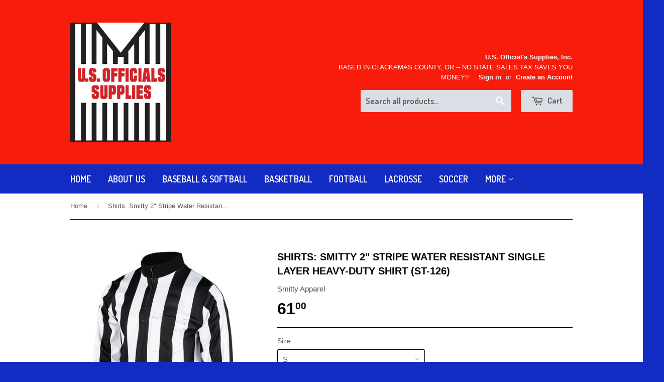

--- FILE ---
content_type: text/html; charset=utf-8
request_url: https://usofficialssupplies.com/products/shirts-or-smitty-2-hybrid-cold-wet-weather-shirt-st-nyb2-fbs123
body_size: 16396
content:
<!doctype html>
<!--[if lt IE 7]><html class="no-js lt-ie9 lt-ie8 lt-ie7" lang="en"> <![endif]-->
<!--[if IE 7]><html class="no-js lt-ie9 lt-ie8" lang="en"> <![endif]-->
<!--[if IE 8]><html class="no-js lt-ie9" lang="en"> <![endif]-->
<!--[if IE 9 ]><html class="ie9 no-js"> <![endif]-->
<!--[if (gt IE 9)|!(IE)]><!--> <html class="no-touch no-js"> <!--<![endif]-->
<head>

  <!-- Basic page needs ================================================== -->
  <meta charset="utf-8">
  <meta http-equiv="X-UA-Compatible" content="IE=edge,chrome=1">

  

  <!-- Title and description ================================================== -->
  <title>
  Shirts: Smitty 2&quot; Stripe Water Resistant Single Layer Heavy-Duty Shirt &ndash; U.S. Officials Supplies, Inc.
  </title>

  
  <meta name="description" content="Product Details 100% Water resistant single layer polyester shell Stand-up collar Extra long split seam shirt tail Velcro sleeve cuff closures Fabric &amp;amp; Care 100% water repellant polyester Machine Wash - Cold Water">
  

  <!-- Product meta ================================================== -->
  
  <meta property="og:type" content="product">
  <meta property="og:title" content="Shirts:  Smitty 2&quot; Stripe Water Resistant Single Layer Heavy-Duty Shirt (ST-126)">
  
  <meta property="og:image" content="http://usofficialssupplies.com/cdn/shop/products/ST-126_grande.jpg?v=1660241505">
  <meta property="og:image:secure_url" content="https://usofficialssupplies.com/cdn/shop/products/ST-126_grande.jpg?v=1660241505">
  
  <meta property="og:price:amount" content="61.00">
  <meta property="og:price:currency" content="USD">


  <meta property="og:description" content="Product Details 100% Water resistant single layer polyester shell Stand-up collar Extra long split seam shirt tail Velcro sleeve cuff closures Fabric &amp;amp; Care 100% water repellant polyester Machine Wash - Cold Water">

  <meta property="og:url" content="https://usofficialssupplies.com/products/shirts-or-smitty-2-hybrid-cold-wet-weather-shirt-st-nyb2-fbs123">
  <meta property="og:site_name" content="U.S. Officials Supplies, Inc.">

  
  
  
  <meta name="twitter:site" content="@">


  <meta name="twitter:card" content="product">
  <meta name="twitter:title" content="Shirts:  Smitty 2" Stripe Water Resistant Single Layer Heavy-Duty Shirt (ST-126)">
  <meta name="twitter:description" content="Product Details


100% Water resistant single layer polyester shell

Stand-up collar
Extra long split seam shirt tail
Velcro sleeve cuff closures

Fabric &amp;amp; Care


100% water repellant polyester


Machine Wash - Cold Water

">
  <meta name="twitter:image" content="https://usofficialssupplies.com/cdn/shop/products/ST-126_medium.jpg?v=1660241505">
  <meta name="twitter:image:width" content="240">
  <meta name="twitter:image:height" content="240">
  <meta name="twitter:label1" content="Price">
  <meta name="twitter:data1" content="$61.00 USD">
  
  <meta name="twitter:label2" content="Brand">
  <meta name="twitter:data2" content="Smitty Apparel">
  



  <!-- Helpers ================================================== -->
  <link rel="canonical" href="https://usofficialssupplies.com/products/shirts-or-smitty-2-hybrid-cold-wet-weather-shirt-st-nyb2-fbs123">
  <meta name="viewport" content="width=device-width,initial-scale=1">

  
  <!-- Ajaxify Cart Plugin ================================================== -->
  <link href="//usofficialssupplies.com/cdn/shop/t/3/assets/ajaxify.scss.css?v=3869237517568582231738539316" rel="stylesheet" type="text/css" media="all" />
  

  <!-- CSS ================================================== -->
  <link href="//usofficialssupplies.com/cdn/shop/t/3/assets/timber.scss.css?v=104710614326666732781752781992" rel="stylesheet" type="text/css" media="all" />
  


  
    
    
    <link href="//fonts.googleapis.com/css?family=Dosis:600" rel="stylesheet" type="text/css" media="all" />
  



  <!-- Header hook for plugins ================================================== -->
  <script>window.performance && window.performance.mark && window.performance.mark('shopify.content_for_header.start');</script><meta id="shopify-digital-wallet" name="shopify-digital-wallet" content="/1920008/digital_wallets/dialog">
<meta name="shopify-checkout-api-token" content="3d399c74c1e5038356c5d4feaaac0c78">
<meta id="in-context-paypal-metadata" data-shop-id="1920008" data-venmo-supported="false" data-environment="production" data-locale="en_US" data-paypal-v4="true" data-currency="USD">
<link rel="alternate" type="application/json+oembed" href="https://usofficialssupplies.com/products/shirts-or-smitty-2-hybrid-cold-wet-weather-shirt-st-nyb2-fbs123.oembed">
<script async="async" src="/checkouts/internal/preloads.js?locale=en-US"></script>
<link rel="preconnect" href="https://shop.app" crossorigin="anonymous">
<script async="async" src="https://shop.app/checkouts/internal/preloads.js?locale=en-US&shop_id=1920008" crossorigin="anonymous"></script>
<script id="shopify-features" type="application/json">{"accessToken":"3d399c74c1e5038356c5d4feaaac0c78","betas":["rich-media-storefront-analytics"],"domain":"usofficialssupplies.com","predictiveSearch":true,"shopId":1920008,"locale":"en"}</script>
<script>var Shopify = Shopify || {};
Shopify.shop = "us-officials-supplies.myshopify.com";
Shopify.locale = "en";
Shopify.currency = {"active":"USD","rate":"1.0"};
Shopify.country = "US";
Shopify.theme = {"name":"Supply","id":8549556,"schema_name":null,"schema_version":null,"theme_store_id":679,"role":"main"};
Shopify.theme.handle = "null";
Shopify.theme.style = {"id":null,"handle":null};
Shopify.cdnHost = "usofficialssupplies.com/cdn";
Shopify.routes = Shopify.routes || {};
Shopify.routes.root = "/";</script>
<script type="module">!function(o){(o.Shopify=o.Shopify||{}).modules=!0}(window);</script>
<script>!function(o){function n(){var o=[];function n(){o.push(Array.prototype.slice.apply(arguments))}return n.q=o,n}var t=o.Shopify=o.Shopify||{};t.loadFeatures=n(),t.autoloadFeatures=n()}(window);</script>
<script>
  window.ShopifyPay = window.ShopifyPay || {};
  window.ShopifyPay.apiHost = "shop.app\/pay";
  window.ShopifyPay.redirectState = null;
</script>
<script id="shop-js-analytics" type="application/json">{"pageType":"product"}</script>
<script defer="defer" async type="module" src="//usofficialssupplies.com/cdn/shopifycloud/shop-js/modules/v2/client.init-shop-cart-sync_IZsNAliE.en.esm.js"></script>
<script defer="defer" async type="module" src="//usofficialssupplies.com/cdn/shopifycloud/shop-js/modules/v2/chunk.common_0OUaOowp.esm.js"></script>
<script type="module">
  await import("//usofficialssupplies.com/cdn/shopifycloud/shop-js/modules/v2/client.init-shop-cart-sync_IZsNAliE.en.esm.js");
await import("//usofficialssupplies.com/cdn/shopifycloud/shop-js/modules/v2/chunk.common_0OUaOowp.esm.js");

  window.Shopify.SignInWithShop?.initShopCartSync?.({"fedCMEnabled":true,"windoidEnabled":true});

</script>
<script>
  window.Shopify = window.Shopify || {};
  if (!window.Shopify.featureAssets) window.Shopify.featureAssets = {};
  window.Shopify.featureAssets['shop-js'] = {"shop-cart-sync":["modules/v2/client.shop-cart-sync_DLOhI_0X.en.esm.js","modules/v2/chunk.common_0OUaOowp.esm.js"],"init-fed-cm":["modules/v2/client.init-fed-cm_C6YtU0w6.en.esm.js","modules/v2/chunk.common_0OUaOowp.esm.js"],"shop-button":["modules/v2/client.shop-button_BCMx7GTG.en.esm.js","modules/v2/chunk.common_0OUaOowp.esm.js"],"shop-cash-offers":["modules/v2/client.shop-cash-offers_BT26qb5j.en.esm.js","modules/v2/chunk.common_0OUaOowp.esm.js","modules/v2/chunk.modal_CGo_dVj3.esm.js"],"init-windoid":["modules/v2/client.init-windoid_B9PkRMql.en.esm.js","modules/v2/chunk.common_0OUaOowp.esm.js"],"init-shop-email-lookup-coordinator":["modules/v2/client.init-shop-email-lookup-coordinator_DZkqjsbU.en.esm.js","modules/v2/chunk.common_0OUaOowp.esm.js"],"shop-toast-manager":["modules/v2/client.shop-toast-manager_Di2EnuM7.en.esm.js","modules/v2/chunk.common_0OUaOowp.esm.js"],"shop-login-button":["modules/v2/client.shop-login-button_BtqW_SIO.en.esm.js","modules/v2/chunk.common_0OUaOowp.esm.js","modules/v2/chunk.modal_CGo_dVj3.esm.js"],"avatar":["modules/v2/client.avatar_BTnouDA3.en.esm.js"],"pay-button":["modules/v2/client.pay-button_CWa-C9R1.en.esm.js","modules/v2/chunk.common_0OUaOowp.esm.js"],"init-shop-cart-sync":["modules/v2/client.init-shop-cart-sync_IZsNAliE.en.esm.js","modules/v2/chunk.common_0OUaOowp.esm.js"],"init-customer-accounts":["modules/v2/client.init-customer-accounts_DenGwJTU.en.esm.js","modules/v2/client.shop-login-button_BtqW_SIO.en.esm.js","modules/v2/chunk.common_0OUaOowp.esm.js","modules/v2/chunk.modal_CGo_dVj3.esm.js"],"init-shop-for-new-customer-accounts":["modules/v2/client.init-shop-for-new-customer-accounts_JdHXxpS9.en.esm.js","modules/v2/client.shop-login-button_BtqW_SIO.en.esm.js","modules/v2/chunk.common_0OUaOowp.esm.js","modules/v2/chunk.modal_CGo_dVj3.esm.js"],"init-customer-accounts-sign-up":["modules/v2/client.init-customer-accounts-sign-up_D6__K_p8.en.esm.js","modules/v2/client.shop-login-button_BtqW_SIO.en.esm.js","modules/v2/chunk.common_0OUaOowp.esm.js","modules/v2/chunk.modal_CGo_dVj3.esm.js"],"checkout-modal":["modules/v2/client.checkout-modal_C_ZQDY6s.en.esm.js","modules/v2/chunk.common_0OUaOowp.esm.js","modules/v2/chunk.modal_CGo_dVj3.esm.js"],"shop-follow-button":["modules/v2/client.shop-follow-button_XetIsj8l.en.esm.js","modules/v2/chunk.common_0OUaOowp.esm.js","modules/v2/chunk.modal_CGo_dVj3.esm.js"],"lead-capture":["modules/v2/client.lead-capture_DvA72MRN.en.esm.js","modules/v2/chunk.common_0OUaOowp.esm.js","modules/v2/chunk.modal_CGo_dVj3.esm.js"],"shop-login":["modules/v2/client.shop-login_ClXNxyh6.en.esm.js","modules/v2/chunk.common_0OUaOowp.esm.js","modules/v2/chunk.modal_CGo_dVj3.esm.js"],"payment-terms":["modules/v2/client.payment-terms_CNlwjfZz.en.esm.js","modules/v2/chunk.common_0OUaOowp.esm.js","modules/v2/chunk.modal_CGo_dVj3.esm.js"]};
</script>
<script id="__st">var __st={"a":1920008,"offset":-28800,"reqid":"790f2b21-94bc-4dff-8fff-a2c107f5753c-1768503428","pageurl":"usofficialssupplies.com\/products\/shirts-or-smitty-2-hybrid-cold-wet-weather-shirt-st-nyb2-fbs123","u":"bde370b4bb67","p":"product","rtyp":"product","rid":4170989273150};</script>
<script>window.ShopifyPaypalV4VisibilityTracking = true;</script>
<script id="captcha-bootstrap">!function(){'use strict';const t='contact',e='account',n='new_comment',o=[[t,t],['blogs',n],['comments',n],[t,'customer']],c=[[e,'customer_login'],[e,'guest_login'],[e,'recover_customer_password'],[e,'create_customer']],r=t=>t.map((([t,e])=>`form[action*='/${t}']:not([data-nocaptcha='true']) input[name='form_type'][value='${e}']`)).join(','),a=t=>()=>t?[...document.querySelectorAll(t)].map((t=>t.form)):[];function s(){const t=[...o],e=r(t);return a(e)}const i='password',u='form_key',d=['recaptcha-v3-token','g-recaptcha-response','h-captcha-response',i],f=()=>{try{return window.sessionStorage}catch{return}},m='__shopify_v',_=t=>t.elements[u];function p(t,e,n=!1){try{const o=window.sessionStorage,c=JSON.parse(o.getItem(e)),{data:r}=function(t){const{data:e,action:n}=t;return t[m]||n?{data:e,action:n}:{data:t,action:n}}(c);for(const[e,n]of Object.entries(r))t.elements[e]&&(t.elements[e].value=n);n&&o.removeItem(e)}catch(o){console.error('form repopulation failed',{error:o})}}const l='form_type',E='cptcha';function T(t){t.dataset[E]=!0}const w=window,h=w.document,L='Shopify',v='ce_forms',y='captcha';let A=!1;((t,e)=>{const n=(g='f06e6c50-85a8-45c8-87d0-21a2b65856fe',I='https://cdn.shopify.com/shopifycloud/storefront-forms-hcaptcha/ce_storefront_forms_captcha_hcaptcha.v1.5.2.iife.js',D={infoText:'Protected by hCaptcha',privacyText:'Privacy',termsText:'Terms'},(t,e,n)=>{const o=w[L][v],c=o.bindForm;if(c)return c(t,g,e,D).then(n);var r;o.q.push([[t,g,e,D],n]),r=I,A||(h.body.append(Object.assign(h.createElement('script'),{id:'captcha-provider',async:!0,src:r})),A=!0)});var g,I,D;w[L]=w[L]||{},w[L][v]=w[L][v]||{},w[L][v].q=[],w[L][y]=w[L][y]||{},w[L][y].protect=function(t,e){n(t,void 0,e),T(t)},Object.freeze(w[L][y]),function(t,e,n,w,h,L){const[v,y,A,g]=function(t,e,n){const i=e?o:[],u=t?c:[],d=[...i,...u],f=r(d),m=r(i),_=r(d.filter((([t,e])=>n.includes(e))));return[a(f),a(m),a(_),s()]}(w,h,L),I=t=>{const e=t.target;return e instanceof HTMLFormElement?e:e&&e.form},D=t=>v().includes(t);t.addEventListener('submit',(t=>{const e=I(t);if(!e)return;const n=D(e)&&!e.dataset.hcaptchaBound&&!e.dataset.recaptchaBound,o=_(e),c=g().includes(e)&&(!o||!o.value);(n||c)&&t.preventDefault(),c&&!n&&(function(t){try{if(!f())return;!function(t){const e=f();if(!e)return;const n=_(t);if(!n)return;const o=n.value;o&&e.removeItem(o)}(t);const e=Array.from(Array(32),(()=>Math.random().toString(36)[2])).join('');!function(t,e){_(t)||t.append(Object.assign(document.createElement('input'),{type:'hidden',name:u})),t.elements[u].value=e}(t,e),function(t,e){const n=f();if(!n)return;const o=[...t.querySelectorAll(`input[type='${i}']`)].map((({name:t})=>t)),c=[...d,...o],r={};for(const[a,s]of new FormData(t).entries())c.includes(a)||(r[a]=s);n.setItem(e,JSON.stringify({[m]:1,action:t.action,data:r}))}(t,e)}catch(e){console.error('failed to persist form',e)}}(e),e.submit())}));const S=(t,e)=>{t&&!t.dataset[E]&&(n(t,e.some((e=>e===t))),T(t))};for(const o of['focusin','change'])t.addEventListener(o,(t=>{const e=I(t);D(e)&&S(e,y())}));const B=e.get('form_key'),M=e.get(l),P=B&&M;t.addEventListener('DOMContentLoaded',(()=>{const t=y();if(P)for(const e of t)e.elements[l].value===M&&p(e,B);[...new Set([...A(),...v().filter((t=>'true'===t.dataset.shopifyCaptcha))])].forEach((e=>S(e,t)))}))}(h,new URLSearchParams(w.location.search),n,t,e,['guest_login'])})(!0,!0)}();</script>
<script integrity="sha256-4kQ18oKyAcykRKYeNunJcIwy7WH5gtpwJnB7kiuLZ1E=" data-source-attribution="shopify.loadfeatures" defer="defer" src="//usofficialssupplies.com/cdn/shopifycloud/storefront/assets/storefront/load_feature-a0a9edcb.js" crossorigin="anonymous"></script>
<script crossorigin="anonymous" defer="defer" src="//usofficialssupplies.com/cdn/shopifycloud/storefront/assets/shopify_pay/storefront-65b4c6d7.js?v=20250812"></script>
<script data-source-attribution="shopify.dynamic_checkout.dynamic.init">var Shopify=Shopify||{};Shopify.PaymentButton=Shopify.PaymentButton||{isStorefrontPortableWallets:!0,init:function(){window.Shopify.PaymentButton.init=function(){};var t=document.createElement("script");t.src="https://usofficialssupplies.com/cdn/shopifycloud/portable-wallets/latest/portable-wallets.en.js",t.type="module",document.head.appendChild(t)}};
</script>
<script data-source-attribution="shopify.dynamic_checkout.buyer_consent">
  function portableWalletsHideBuyerConsent(e){var t=document.getElementById("shopify-buyer-consent"),n=document.getElementById("shopify-subscription-policy-button");t&&n&&(t.classList.add("hidden"),t.setAttribute("aria-hidden","true"),n.removeEventListener("click",e))}function portableWalletsShowBuyerConsent(e){var t=document.getElementById("shopify-buyer-consent"),n=document.getElementById("shopify-subscription-policy-button");t&&n&&(t.classList.remove("hidden"),t.removeAttribute("aria-hidden"),n.addEventListener("click",e))}window.Shopify?.PaymentButton&&(window.Shopify.PaymentButton.hideBuyerConsent=portableWalletsHideBuyerConsent,window.Shopify.PaymentButton.showBuyerConsent=portableWalletsShowBuyerConsent);
</script>
<script data-source-attribution="shopify.dynamic_checkout.cart.bootstrap">document.addEventListener("DOMContentLoaded",(function(){function t(){return document.querySelector("shopify-accelerated-checkout-cart, shopify-accelerated-checkout")}if(t())Shopify.PaymentButton.init();else{new MutationObserver((function(e,n){t()&&(Shopify.PaymentButton.init(),n.disconnect())})).observe(document.body,{childList:!0,subtree:!0})}}));
</script>
<link id="shopify-accelerated-checkout-styles" rel="stylesheet" media="screen" href="https://usofficialssupplies.com/cdn/shopifycloud/portable-wallets/latest/accelerated-checkout-backwards-compat.css" crossorigin="anonymous">
<style id="shopify-accelerated-checkout-cart">
        #shopify-buyer-consent {
  margin-top: 1em;
  display: inline-block;
  width: 100%;
}

#shopify-buyer-consent.hidden {
  display: none;
}

#shopify-subscription-policy-button {
  background: none;
  border: none;
  padding: 0;
  text-decoration: underline;
  font-size: inherit;
  cursor: pointer;
}

#shopify-subscription-policy-button::before {
  box-shadow: none;
}

      </style>

<script>window.performance && window.performance.mark && window.performance.mark('shopify.content_for_header.end');</script>

  

<!--[if lt IE 9]>
<script src="//html5shiv.googlecode.com/svn/trunk/html5.js" type="text/javascript"></script>
<script src="//usofficialssupplies.com/cdn/shop/t/3/assets/respond.min.js?v=52248677837542619231413411064" type="text/javascript"></script>
<link href="//usofficialssupplies.com/cdn/shop/t/3/assets/respond-proxy.html" id="respond-proxy" rel="respond-proxy" />
<link href="//usofficialssupplies.com/search?q=2fc9f3bc27f943573219086869f5cd96" id="respond-redirect" rel="respond-redirect" />
<script src="//usofficialssupplies.com/search?q=2fc9f3bc27f943573219086869f5cd96" type="text/javascript"></script>
<![endif]-->


  
  

  <script src="//ajax.googleapis.com/ajax/libs/jquery/1.11.0/jquery.min.js" type="text/javascript"></script>
  <script src="//usofficialssupplies.com/cdn/shop/t/3/assets/modernizr.min.js?v=26620055551102246001413411064" type="text/javascript"></script>

<link href="https://monorail-edge.shopifysvc.com" rel="dns-prefetch">
<script>(function(){if ("sendBeacon" in navigator && "performance" in window) {try {var session_token_from_headers = performance.getEntriesByType('navigation')[0].serverTiming.find(x => x.name == '_s').description;} catch {var session_token_from_headers = undefined;}var session_cookie_matches = document.cookie.match(/_shopify_s=([^;]*)/);var session_token_from_cookie = session_cookie_matches && session_cookie_matches.length === 2 ? session_cookie_matches[1] : "";var session_token = session_token_from_headers || session_token_from_cookie || "";function handle_abandonment_event(e) {var entries = performance.getEntries().filter(function(entry) {return /monorail-edge.shopifysvc.com/.test(entry.name);});if (!window.abandonment_tracked && entries.length === 0) {window.abandonment_tracked = true;var currentMs = Date.now();var navigation_start = performance.timing.navigationStart;var payload = {shop_id: 1920008,url: window.location.href,navigation_start,duration: currentMs - navigation_start,session_token,page_type: "product"};window.navigator.sendBeacon("https://monorail-edge.shopifysvc.com/v1/produce", JSON.stringify({schema_id: "online_store_buyer_site_abandonment/1.1",payload: payload,metadata: {event_created_at_ms: currentMs,event_sent_at_ms: currentMs}}));}}window.addEventListener('pagehide', handle_abandonment_event);}}());</script>
<script id="web-pixels-manager-setup">(function e(e,d,r,n,o){if(void 0===o&&(o={}),!Boolean(null===(a=null===(i=window.Shopify)||void 0===i?void 0:i.analytics)||void 0===a?void 0:a.replayQueue)){var i,a;window.Shopify=window.Shopify||{};var t=window.Shopify;t.analytics=t.analytics||{};var s=t.analytics;s.replayQueue=[],s.publish=function(e,d,r){return s.replayQueue.push([e,d,r]),!0};try{self.performance.mark("wpm:start")}catch(e){}var l=function(){var e={modern:/Edge?\/(1{2}[4-9]|1[2-9]\d|[2-9]\d{2}|\d{4,})\.\d+(\.\d+|)|Firefox\/(1{2}[4-9]|1[2-9]\d|[2-9]\d{2}|\d{4,})\.\d+(\.\d+|)|Chrom(ium|e)\/(9{2}|\d{3,})\.\d+(\.\d+|)|(Maci|X1{2}).+ Version\/(15\.\d+|(1[6-9]|[2-9]\d|\d{3,})\.\d+)([,.]\d+|)( \(\w+\)|)( Mobile\/\w+|) Safari\/|Chrome.+OPR\/(9{2}|\d{3,})\.\d+\.\d+|(CPU[ +]OS|iPhone[ +]OS|CPU[ +]iPhone|CPU IPhone OS|CPU iPad OS)[ +]+(15[._]\d+|(1[6-9]|[2-9]\d|\d{3,})[._]\d+)([._]\d+|)|Android:?[ /-](13[3-9]|1[4-9]\d|[2-9]\d{2}|\d{4,})(\.\d+|)(\.\d+|)|Android.+Firefox\/(13[5-9]|1[4-9]\d|[2-9]\d{2}|\d{4,})\.\d+(\.\d+|)|Android.+Chrom(ium|e)\/(13[3-9]|1[4-9]\d|[2-9]\d{2}|\d{4,})\.\d+(\.\d+|)|SamsungBrowser\/([2-9]\d|\d{3,})\.\d+/,legacy:/Edge?\/(1[6-9]|[2-9]\d|\d{3,})\.\d+(\.\d+|)|Firefox\/(5[4-9]|[6-9]\d|\d{3,})\.\d+(\.\d+|)|Chrom(ium|e)\/(5[1-9]|[6-9]\d|\d{3,})\.\d+(\.\d+|)([\d.]+$|.*Safari\/(?![\d.]+ Edge\/[\d.]+$))|(Maci|X1{2}).+ Version\/(10\.\d+|(1[1-9]|[2-9]\d|\d{3,})\.\d+)([,.]\d+|)( \(\w+\)|)( Mobile\/\w+|) Safari\/|Chrome.+OPR\/(3[89]|[4-9]\d|\d{3,})\.\d+\.\d+|(CPU[ +]OS|iPhone[ +]OS|CPU[ +]iPhone|CPU IPhone OS|CPU iPad OS)[ +]+(10[._]\d+|(1[1-9]|[2-9]\d|\d{3,})[._]\d+)([._]\d+|)|Android:?[ /-](13[3-9]|1[4-9]\d|[2-9]\d{2}|\d{4,})(\.\d+|)(\.\d+|)|Mobile Safari.+OPR\/([89]\d|\d{3,})\.\d+\.\d+|Android.+Firefox\/(13[5-9]|1[4-9]\d|[2-9]\d{2}|\d{4,})\.\d+(\.\d+|)|Android.+Chrom(ium|e)\/(13[3-9]|1[4-9]\d|[2-9]\d{2}|\d{4,})\.\d+(\.\d+|)|Android.+(UC? ?Browser|UCWEB|U3)[ /]?(15\.([5-9]|\d{2,})|(1[6-9]|[2-9]\d|\d{3,})\.\d+)\.\d+|SamsungBrowser\/(5\.\d+|([6-9]|\d{2,})\.\d+)|Android.+MQ{2}Browser\/(14(\.(9|\d{2,})|)|(1[5-9]|[2-9]\d|\d{3,})(\.\d+|))(\.\d+|)|K[Aa][Ii]OS\/(3\.\d+|([4-9]|\d{2,})\.\d+)(\.\d+|)/},d=e.modern,r=e.legacy,n=navigator.userAgent;return n.match(d)?"modern":n.match(r)?"legacy":"unknown"}(),u="modern"===l?"modern":"legacy",c=(null!=n?n:{modern:"",legacy:""})[u],f=function(e){return[e.baseUrl,"/wpm","/b",e.hashVersion,"modern"===e.buildTarget?"m":"l",".js"].join("")}({baseUrl:d,hashVersion:r,buildTarget:u}),m=function(e){var d=e.version,r=e.bundleTarget,n=e.surface,o=e.pageUrl,i=e.monorailEndpoint;return{emit:function(e){var a=e.status,t=e.errorMsg,s=(new Date).getTime(),l=JSON.stringify({metadata:{event_sent_at_ms:s},events:[{schema_id:"web_pixels_manager_load/3.1",payload:{version:d,bundle_target:r,page_url:o,status:a,surface:n,error_msg:t},metadata:{event_created_at_ms:s}}]});if(!i)return console&&console.warn&&console.warn("[Web Pixels Manager] No Monorail endpoint provided, skipping logging."),!1;try{return self.navigator.sendBeacon.bind(self.navigator)(i,l)}catch(e){}var u=new XMLHttpRequest;try{return u.open("POST",i,!0),u.setRequestHeader("Content-Type","text/plain"),u.send(l),!0}catch(e){return console&&console.warn&&console.warn("[Web Pixels Manager] Got an unhandled error while logging to Monorail."),!1}}}}({version:r,bundleTarget:l,surface:e.surface,pageUrl:self.location.href,monorailEndpoint:e.monorailEndpoint});try{o.browserTarget=l,function(e){var d=e.src,r=e.async,n=void 0===r||r,o=e.onload,i=e.onerror,a=e.sri,t=e.scriptDataAttributes,s=void 0===t?{}:t,l=document.createElement("script"),u=document.querySelector("head"),c=document.querySelector("body");if(l.async=n,l.src=d,a&&(l.integrity=a,l.crossOrigin="anonymous"),s)for(var f in s)if(Object.prototype.hasOwnProperty.call(s,f))try{l.dataset[f]=s[f]}catch(e){}if(o&&l.addEventListener("load",o),i&&l.addEventListener("error",i),u)u.appendChild(l);else{if(!c)throw new Error("Did not find a head or body element to append the script");c.appendChild(l)}}({src:f,async:!0,onload:function(){if(!function(){var e,d;return Boolean(null===(d=null===(e=window.Shopify)||void 0===e?void 0:e.analytics)||void 0===d?void 0:d.initialized)}()){var d=window.webPixelsManager.init(e)||void 0;if(d){var r=window.Shopify.analytics;r.replayQueue.forEach((function(e){var r=e[0],n=e[1],o=e[2];d.publishCustomEvent(r,n,o)})),r.replayQueue=[],r.publish=d.publishCustomEvent,r.visitor=d.visitor,r.initialized=!0}}},onerror:function(){return m.emit({status:"failed",errorMsg:"".concat(f," has failed to load")})},sri:function(e){var d=/^sha384-[A-Za-z0-9+/=]+$/;return"string"==typeof e&&d.test(e)}(c)?c:"",scriptDataAttributes:o}),m.emit({status:"loading"})}catch(e){m.emit({status:"failed",errorMsg:(null==e?void 0:e.message)||"Unknown error"})}}})({shopId: 1920008,storefrontBaseUrl: "https://usofficialssupplies.com",extensionsBaseUrl: "https://extensions.shopifycdn.com/cdn/shopifycloud/web-pixels-manager",monorailEndpoint: "https://monorail-edge.shopifysvc.com/unstable/produce_batch",surface: "storefront-renderer",enabledBetaFlags: ["2dca8a86"],webPixelsConfigList: [{"id":"shopify-app-pixel","configuration":"{}","eventPayloadVersion":"v1","runtimeContext":"STRICT","scriptVersion":"0450","apiClientId":"shopify-pixel","type":"APP","privacyPurposes":["ANALYTICS","MARKETING"]},{"id":"shopify-custom-pixel","eventPayloadVersion":"v1","runtimeContext":"LAX","scriptVersion":"0450","apiClientId":"shopify-pixel","type":"CUSTOM","privacyPurposes":["ANALYTICS","MARKETING"]}],isMerchantRequest: false,initData: {"shop":{"name":"U.S. Officials Supplies, Inc.","paymentSettings":{"currencyCode":"USD"},"myshopifyDomain":"us-officials-supplies.myshopify.com","countryCode":"US","storefrontUrl":"https:\/\/usofficialssupplies.com"},"customer":null,"cart":null,"checkout":null,"productVariants":[{"price":{"amount":61.0,"currencyCode":"USD"},"product":{"title":"Shirts:  Smitty 2\" Stripe Water Resistant Single Layer Heavy-Duty Shirt (ST-126)","vendor":"Smitty Apparel","id":"4170989273150","untranslatedTitle":"Shirts:  Smitty 2\" Stripe Water Resistant Single Layer Heavy-Duty Shirt (ST-126)","url":"\/products\/shirts-or-smitty-2-hybrid-cold-wet-weather-shirt-st-nyb2-fbs123","type":"Shirts"},"id":"30300156919870","image":{"src":"\/\/usofficialssupplies.com\/cdn\/shop\/products\/ST-126.jpg?v=1660241505"},"sku":"ST-126","title":"S","untranslatedTitle":"S"},{"price":{"amount":61.0,"currencyCode":"USD"},"product":{"title":"Shirts:  Smitty 2\" Stripe Water Resistant Single Layer Heavy-Duty Shirt (ST-126)","vendor":"Smitty Apparel","id":"4170989273150","untranslatedTitle":"Shirts:  Smitty 2\" Stripe Water Resistant Single Layer Heavy-Duty Shirt (ST-126)","url":"\/products\/shirts-or-smitty-2-hybrid-cold-wet-weather-shirt-st-nyb2-fbs123","type":"Shirts"},"id":"30300156952638","image":{"src":"\/\/usofficialssupplies.com\/cdn\/shop\/products\/ST-126.jpg?v=1660241505"},"sku":"ST-126","title":"M","untranslatedTitle":"M"},{"price":{"amount":61.0,"currencyCode":"USD"},"product":{"title":"Shirts:  Smitty 2\" Stripe Water Resistant Single Layer Heavy-Duty Shirt (ST-126)","vendor":"Smitty Apparel","id":"4170989273150","untranslatedTitle":"Shirts:  Smitty 2\" Stripe Water Resistant Single Layer Heavy-Duty Shirt (ST-126)","url":"\/products\/shirts-or-smitty-2-hybrid-cold-wet-weather-shirt-st-nyb2-fbs123","type":"Shirts"},"id":"30300156985406","image":{"src":"\/\/usofficialssupplies.com\/cdn\/shop\/products\/ST-126.jpg?v=1660241505"},"sku":"ST-126","title":"L","untranslatedTitle":"L"},{"price":{"amount":61.0,"currencyCode":"USD"},"product":{"title":"Shirts:  Smitty 2\" Stripe Water Resistant Single Layer Heavy-Duty Shirt (ST-126)","vendor":"Smitty Apparel","id":"4170989273150","untranslatedTitle":"Shirts:  Smitty 2\" Stripe Water Resistant Single Layer Heavy-Duty Shirt (ST-126)","url":"\/products\/shirts-or-smitty-2-hybrid-cold-wet-weather-shirt-st-nyb2-fbs123","type":"Shirts"},"id":"30300157018174","image":{"src":"\/\/usofficialssupplies.com\/cdn\/shop\/products\/ST-126.jpg?v=1660241505"},"sku":"ST-126","title":"XL","untranslatedTitle":"XL"},{"price":{"amount":61.0,"currencyCode":"USD"},"product":{"title":"Shirts:  Smitty 2\" Stripe Water Resistant Single Layer Heavy-Duty Shirt (ST-126)","vendor":"Smitty Apparel","id":"4170989273150","untranslatedTitle":"Shirts:  Smitty 2\" Stripe Water Resistant Single Layer Heavy-Duty Shirt (ST-126)","url":"\/products\/shirts-or-smitty-2-hybrid-cold-wet-weather-shirt-st-nyb2-fbs123","type":"Shirts"},"id":"30300157050942","image":{"src":"\/\/usofficialssupplies.com\/cdn\/shop\/products\/ST-126.jpg?v=1660241505"},"sku":"ST-126","title":"2XL","untranslatedTitle":"2XL"},{"price":{"amount":61.0,"currencyCode":"USD"},"product":{"title":"Shirts:  Smitty 2\" Stripe Water Resistant Single Layer Heavy-Duty Shirt (ST-126)","vendor":"Smitty Apparel","id":"4170989273150","untranslatedTitle":"Shirts:  Smitty 2\" Stripe Water Resistant Single Layer Heavy-Duty Shirt (ST-126)","url":"\/products\/shirts-or-smitty-2-hybrid-cold-wet-weather-shirt-st-nyb2-fbs123","type":"Shirts"},"id":"30300157083710","image":{"src":"\/\/usofficialssupplies.com\/cdn\/shop\/products\/ST-126.jpg?v=1660241505"},"sku":"ST-126","title":"3XL","untranslatedTitle":"3XL"}],"purchasingCompany":null},},"https://usofficialssupplies.com/cdn","fcfee988w5aeb613cpc8e4bc33m6693e112",{"modern":"","legacy":""},{"shopId":"1920008","storefrontBaseUrl":"https:\/\/usofficialssupplies.com","extensionBaseUrl":"https:\/\/extensions.shopifycdn.com\/cdn\/shopifycloud\/web-pixels-manager","surface":"storefront-renderer","enabledBetaFlags":"[\"2dca8a86\"]","isMerchantRequest":"false","hashVersion":"fcfee988w5aeb613cpc8e4bc33m6693e112","publish":"custom","events":"[[\"page_viewed\",{}],[\"product_viewed\",{\"productVariant\":{\"price\":{\"amount\":61.0,\"currencyCode\":\"USD\"},\"product\":{\"title\":\"Shirts:  Smitty 2\\\" Stripe Water Resistant Single Layer Heavy-Duty Shirt (ST-126)\",\"vendor\":\"Smitty Apparel\",\"id\":\"4170989273150\",\"untranslatedTitle\":\"Shirts:  Smitty 2\\\" Stripe Water Resistant Single Layer Heavy-Duty Shirt (ST-126)\",\"url\":\"\/products\/shirts-or-smitty-2-hybrid-cold-wet-weather-shirt-st-nyb2-fbs123\",\"type\":\"Shirts\"},\"id\":\"30300156919870\",\"image\":{\"src\":\"\/\/usofficialssupplies.com\/cdn\/shop\/products\/ST-126.jpg?v=1660241505\"},\"sku\":\"ST-126\",\"title\":\"S\",\"untranslatedTitle\":\"S\"}}]]"});</script><script>
  window.ShopifyAnalytics = window.ShopifyAnalytics || {};
  window.ShopifyAnalytics.meta = window.ShopifyAnalytics.meta || {};
  window.ShopifyAnalytics.meta.currency = 'USD';
  var meta = {"product":{"id":4170989273150,"gid":"gid:\/\/shopify\/Product\/4170989273150","vendor":"Smitty Apparel","type":"Shirts","handle":"shirts-or-smitty-2-hybrid-cold-wet-weather-shirt-st-nyb2-fbs123","variants":[{"id":30300156919870,"price":6100,"name":"Shirts:  Smitty 2\" Stripe Water Resistant Single Layer Heavy-Duty Shirt (ST-126) - S","public_title":"S","sku":"ST-126"},{"id":30300156952638,"price":6100,"name":"Shirts:  Smitty 2\" Stripe Water Resistant Single Layer Heavy-Duty Shirt (ST-126) - M","public_title":"M","sku":"ST-126"},{"id":30300156985406,"price":6100,"name":"Shirts:  Smitty 2\" Stripe Water Resistant Single Layer Heavy-Duty Shirt (ST-126) - L","public_title":"L","sku":"ST-126"},{"id":30300157018174,"price":6100,"name":"Shirts:  Smitty 2\" Stripe Water Resistant Single Layer Heavy-Duty Shirt (ST-126) - XL","public_title":"XL","sku":"ST-126"},{"id":30300157050942,"price":6100,"name":"Shirts:  Smitty 2\" Stripe Water Resistant Single Layer Heavy-Duty Shirt (ST-126) - 2XL","public_title":"2XL","sku":"ST-126"},{"id":30300157083710,"price":6100,"name":"Shirts:  Smitty 2\" Stripe Water Resistant Single Layer Heavy-Duty Shirt (ST-126) - 3XL","public_title":"3XL","sku":"ST-126"}],"remote":false},"page":{"pageType":"product","resourceType":"product","resourceId":4170989273150,"requestId":"790f2b21-94bc-4dff-8fff-a2c107f5753c-1768503428"}};
  for (var attr in meta) {
    window.ShopifyAnalytics.meta[attr] = meta[attr];
  }
</script>
<script class="analytics">
  (function () {
    var customDocumentWrite = function(content) {
      var jquery = null;

      if (window.jQuery) {
        jquery = window.jQuery;
      } else if (window.Checkout && window.Checkout.$) {
        jquery = window.Checkout.$;
      }

      if (jquery) {
        jquery('body').append(content);
      }
    };

    var hasLoggedConversion = function(token) {
      if (token) {
        return document.cookie.indexOf('loggedConversion=' + token) !== -1;
      }
      return false;
    }

    var setCookieIfConversion = function(token) {
      if (token) {
        var twoMonthsFromNow = new Date(Date.now());
        twoMonthsFromNow.setMonth(twoMonthsFromNow.getMonth() + 2);

        document.cookie = 'loggedConversion=' + token + '; expires=' + twoMonthsFromNow;
      }
    }

    var trekkie = window.ShopifyAnalytics.lib = window.trekkie = window.trekkie || [];
    if (trekkie.integrations) {
      return;
    }
    trekkie.methods = [
      'identify',
      'page',
      'ready',
      'track',
      'trackForm',
      'trackLink'
    ];
    trekkie.factory = function(method) {
      return function() {
        var args = Array.prototype.slice.call(arguments);
        args.unshift(method);
        trekkie.push(args);
        return trekkie;
      };
    };
    for (var i = 0; i < trekkie.methods.length; i++) {
      var key = trekkie.methods[i];
      trekkie[key] = trekkie.factory(key);
    }
    trekkie.load = function(config) {
      trekkie.config = config || {};
      trekkie.config.initialDocumentCookie = document.cookie;
      var first = document.getElementsByTagName('script')[0];
      var script = document.createElement('script');
      script.type = 'text/javascript';
      script.onerror = function(e) {
        var scriptFallback = document.createElement('script');
        scriptFallback.type = 'text/javascript';
        scriptFallback.onerror = function(error) {
                var Monorail = {
      produce: function produce(monorailDomain, schemaId, payload) {
        var currentMs = new Date().getTime();
        var event = {
          schema_id: schemaId,
          payload: payload,
          metadata: {
            event_created_at_ms: currentMs,
            event_sent_at_ms: currentMs
          }
        };
        return Monorail.sendRequest("https://" + monorailDomain + "/v1/produce", JSON.stringify(event));
      },
      sendRequest: function sendRequest(endpointUrl, payload) {
        // Try the sendBeacon API
        if (window && window.navigator && typeof window.navigator.sendBeacon === 'function' && typeof window.Blob === 'function' && !Monorail.isIos12()) {
          var blobData = new window.Blob([payload], {
            type: 'text/plain'
          });

          if (window.navigator.sendBeacon(endpointUrl, blobData)) {
            return true;
          } // sendBeacon was not successful

        } // XHR beacon

        var xhr = new XMLHttpRequest();

        try {
          xhr.open('POST', endpointUrl);
          xhr.setRequestHeader('Content-Type', 'text/plain');
          xhr.send(payload);
        } catch (e) {
          console.log(e);
        }

        return false;
      },
      isIos12: function isIos12() {
        return window.navigator.userAgent.lastIndexOf('iPhone; CPU iPhone OS 12_') !== -1 || window.navigator.userAgent.lastIndexOf('iPad; CPU OS 12_') !== -1;
      }
    };
    Monorail.produce('monorail-edge.shopifysvc.com',
      'trekkie_storefront_load_errors/1.1',
      {shop_id: 1920008,
      theme_id: 8549556,
      app_name: "storefront",
      context_url: window.location.href,
      source_url: "//usofficialssupplies.com/cdn/s/trekkie.storefront.cd680fe47e6c39ca5d5df5f0a32d569bc48c0f27.min.js"});

        };
        scriptFallback.async = true;
        scriptFallback.src = '//usofficialssupplies.com/cdn/s/trekkie.storefront.cd680fe47e6c39ca5d5df5f0a32d569bc48c0f27.min.js';
        first.parentNode.insertBefore(scriptFallback, first);
      };
      script.async = true;
      script.src = '//usofficialssupplies.com/cdn/s/trekkie.storefront.cd680fe47e6c39ca5d5df5f0a32d569bc48c0f27.min.js';
      first.parentNode.insertBefore(script, first);
    };
    trekkie.load(
      {"Trekkie":{"appName":"storefront","development":false,"defaultAttributes":{"shopId":1920008,"isMerchantRequest":null,"themeId":8549556,"themeCityHash":"1557873140727549871","contentLanguage":"en","currency":"USD","eventMetadataId":"7dd76785-e3e7-456b-9bde-fa532a8d8aae"},"isServerSideCookieWritingEnabled":true,"monorailRegion":"shop_domain","enabledBetaFlags":["65f19447"]},"Session Attribution":{},"S2S":{"facebookCapiEnabled":false,"source":"trekkie-storefront-renderer","apiClientId":580111}}
    );

    var loaded = false;
    trekkie.ready(function() {
      if (loaded) return;
      loaded = true;

      window.ShopifyAnalytics.lib = window.trekkie;

      var originalDocumentWrite = document.write;
      document.write = customDocumentWrite;
      try { window.ShopifyAnalytics.merchantGoogleAnalytics.call(this); } catch(error) {};
      document.write = originalDocumentWrite;

      window.ShopifyAnalytics.lib.page(null,{"pageType":"product","resourceType":"product","resourceId":4170989273150,"requestId":"790f2b21-94bc-4dff-8fff-a2c107f5753c-1768503428","shopifyEmitted":true});

      var match = window.location.pathname.match(/checkouts\/(.+)\/(thank_you|post_purchase)/)
      var token = match? match[1]: undefined;
      if (!hasLoggedConversion(token)) {
        setCookieIfConversion(token);
        window.ShopifyAnalytics.lib.track("Viewed Product",{"currency":"USD","variantId":30300156919870,"productId":4170989273150,"productGid":"gid:\/\/shopify\/Product\/4170989273150","name":"Shirts:  Smitty 2\" Stripe Water Resistant Single Layer Heavy-Duty Shirt (ST-126) - S","price":"61.00","sku":"ST-126","brand":"Smitty Apparel","variant":"S","category":"Shirts","nonInteraction":true,"remote":false},undefined,undefined,{"shopifyEmitted":true});
      window.ShopifyAnalytics.lib.track("monorail:\/\/trekkie_storefront_viewed_product\/1.1",{"currency":"USD","variantId":30300156919870,"productId":4170989273150,"productGid":"gid:\/\/shopify\/Product\/4170989273150","name":"Shirts:  Smitty 2\" Stripe Water Resistant Single Layer Heavy-Duty Shirt (ST-126) - S","price":"61.00","sku":"ST-126","brand":"Smitty Apparel","variant":"S","category":"Shirts","nonInteraction":true,"remote":false,"referer":"https:\/\/usofficialssupplies.com\/products\/shirts-or-smitty-2-hybrid-cold-wet-weather-shirt-st-nyb2-fbs123"});
      }
    });


        var eventsListenerScript = document.createElement('script');
        eventsListenerScript.async = true;
        eventsListenerScript.src = "//usofficialssupplies.com/cdn/shopifycloud/storefront/assets/shop_events_listener-3da45d37.js";
        document.getElementsByTagName('head')[0].appendChild(eventsListenerScript);

})();</script>
<script
  defer
  src="https://usofficialssupplies.com/cdn/shopifycloud/perf-kit/shopify-perf-kit-3.0.3.min.js"
  data-application="storefront-renderer"
  data-shop-id="1920008"
  data-render-region="gcp-us-central1"
  data-page-type="product"
  data-theme-instance-id="8549556"
  data-theme-name=""
  data-theme-version=""
  data-monorail-region="shop_domain"
  data-resource-timing-sampling-rate="10"
  data-shs="true"
  data-shs-beacon="true"
  data-shs-export-with-fetch="true"
  data-shs-logs-sample-rate="1"
  data-shs-beacon-endpoint="https://usofficialssupplies.com/api/collect"
></script>
</head>

<body id="shirts-smitty-2-quot-stripe-water-resistant-single-layer-heavy-duty-shirt" class="template-product" >

  <header class="site-header" role="banner">
    <div class="wrapper">

      <div class="grid--full">
        <div class="grid-item large--one-half">
          
            <div class="h1 header-logo large--left" itemscope itemtype="http://schema.org/Organization">
          
            
              <a href="/" itemprop="url">
                <img src="//usofficialssupplies.com/cdn/shop/t/3/assets/logo.png?v=142414465778014875721413833590" alt="U.S. Officials Supplies, Inc." itemprop="logo">
              </a>
            
          
            </div>
          
        </div>

        <div class="grid-item large--one-half text-center large--text-right">
          
            <div class="site-header--text-links">
              
                <h><b>U.S. Official's Supplies, Inc.</b><h><br> <color>BASED IN CLACKAMAS COUNTY, OR -- NO STATE SALES TAX SAVES YOU MONEY!!</color></h></h>
              

              
                <span class="site-header--meta-links medium-down--hide">
                  
                    <a href="/account/login" id="customer_login_link">Sign in</a>
                    
                    <span class="site-header--spacer">or</span>
                    <a href="/account/register" id="customer_register_link">Create an Account</a>
                    
                  
                </span>
              
            </div>

            <br class="medium-down--hide">
          

          <form action="/search" method="get" class="search-bar" role="search">
  <input type="hidden" name="type" value="product">

  <input type="search" name="q" value="" placeholder="Search all products..." aria-label="Search all products">
  <button type="submit" class="search-bar--submit icon-fallback-text">
    <span class="icon icon-search" aria-hidden="true"></span>
    <span class="fallback-text">Search</span>
  </button>
</form>


          <a href="/cart" class="header-cart-btn cart-toggle">
            <span class="icon icon-cart"></span>
            Cart <span id="cartCount" class="hidden-count">0</span>
          </a>
        </div>
      </div>

    </div>
  </header>

  <nav class="nav-bar" role="navigation">
    <div class="wrapper">
      <form action="/search" method="get" class="search-bar" role="search">
  <input type="hidden" name="type" value="product">

  <input type="search" name="q" value="" placeholder="Search all products..." aria-label="Search all products">
  <button type="submit" class="search-bar--submit icon-fallback-text">
    <span class="icon icon-search" aria-hidden="true"></span>
    <span class="fallback-text">Search</span>
  </button>
</form>

      <ul class="site-nav" id="accessibleNav">
  
  
    
    
      <li >
        <a href="/">Home</a>
      </li>
    
  
    
    
      <li >
        <a href="/pages/about-us">About Us</a>
      </li>
    
  
    
    
      <li >
        <a href="/collections/baseball-softball">Baseball & Softball</a>
      </li>
    
  
    
    
      <li >
        <a href="/collections/basketball">Basketball</a>
      </li>
    
  
    
    
      <li >
        <a href="/collections/football">Football</a>
      </li>
    
  
    
    
      <li >
        <a href="/collections/lacrosse">Lacrosse</a>
      </li>
    
  
    
    
      <li >
        <a href="/collections/soccer-officials">Soccer</a>
      </li>
    
  
    
    
      <li >
        <a href="/collections/volleyball">Volleyball</a>
      </li>
    
  
    
    
      <li >
        <a href="/collections/wrestling">Wrestling</a>
      </li>
    
  
    
    
      <li >
        <a href="/collections/underwear">Compression Gear & Under Garments</a>
      </li>
    
  
    
    
      <li >
        <a href="/collections/equipment-bags">Equipment Bags</a>
      </li>
    
  
    
    
      <li >
        <a href="/collections/hats">Hats</a>
      </li>
    
  
    
    
      <li >
        <a href="/collections/slacks">Pants, Shorts & Belts</a>
      </li>
    
  
    
    
      <li >
        <a href="/collections/shirts">Shirts</a>
      </li>
    
  
    
    
      <li >
        <a href="/collections/shoes">Shoes, Socks & Polish</a>
      </li>
    
  
    
    
      <li >
        <a href="/collections/whistles-lanyards">Whistles & Lanyards</a>
      </li>
    
  
    
    
      <li >
        <a href="/collections/womens-officiating-gear-supplies">Women's Officiating Gear</a>
      </li>
    
  
    
    
      <li >
        <a href="/collections/sale-and-clearance">Sale and Clearance</a>
      </li>
    
  
    
    
      <li >
        <a href="/collections/starters-packages">Discount Starter Packages</a>
      </li>
    
  
    
    
      <li >
        <a href="/pages/president-elect-trumps-proposed-tariffs-on-imported-goods">Tariffs</a>
      </li>
    
  
    
    
      <li >
        <a href="/pages/product-sizing">The Fitting Room -- Sizing Your Purchases</a>
      </li>
    
  
    
    
      <li >
        <a href="/pages/the-smitty-made-in-the-usa-dye-sublimation-process">How Dye-Sublimation Works!</a>
      </li>
    
  
    
    
      <li >
        <a href="/pages/product-returns-exchanges">Product Returns & Exchanges</a>
      </li>
    
  
    
    
      <li >
        <a href="/collections/covid-19-mitigation/Covid+Coronavirus">Covid-19 Mitigation</a>
      </li>
    
  
    
    
      <li >
        <a href="/pages/shipping-service">Shipping & Service</a>
      </li>
    
  
    
    
      <li >
        <a href="/pages/sales-tax">Sales Tax in Oregon!</a>
      </li>
    
  
    
    
      <li >
        <a href="/pages/about-us">About U.S. Official's Supplies, Inc.</a>
      </li>
    
  
    
    
      <li >
        <a href="/pages/contact">Contact U.S. Officials Supplies</a>
      </li>
    
  

  
    
      <li class="customer-navlink large--hide"><a href="/account/login" id="customer_login_link">Sign in</a></li>
      
      <li class="customer-navlink large--hide"><a href="/account/register" id="customer_register_link">Create an Account</a></li>
      
    
  
</ul>

    </div>
  </nav>

  <div id="mobileNavBar">
    <div class="display-table-cell">
      <a class="menu-toggle mobileNavBar-link">Menu</a>
    </div>
    <div class="display-table-cell">
      <a href="/cart" class="cart-toggle mobileNavBar-link">
        <span class="icon icon-cart"></span>
        Cart
      </a>
    </div>
  </div>

  <main class="wrapper main-content" role="main">

    




<nav class="breadcrumb" role="navigation" aria-label="breadcrumbs">
  <a href="/" title="Back to the frontpage">Home</a>

  

    
    <span class="divider" aria-hidden="true">&rsaquo;</span>
    <span class="breadcrumb--truncate">Shirts:  Smitty 2" Stripe Water Resistant Single Layer Heavy-Duty Shirt (ST-126)</span>

  
</nav>



<div class="grid" itemscope itemtype="http://schema.org/Product">
  <meta itemprop="url" content="https://usofficialssupplies.com/products/shirts-or-smitty-2-hybrid-cold-wet-weather-shirt-st-nyb2-fbs123">
  <meta itemprop="image" content="//usofficialssupplies.com/cdn/shop/products/ST-126_grande.jpg?v=1660241505">

  <div class="grid-item large--two-fifths">
    <div class="grid">
      <div class="grid-item large--eleven-twelfths text-center">
        <div class="product-photo-container" id="productPhoto">
          
          <img id="productPhotoImg" src="//usofficialssupplies.com/cdn/shop/products/ST-126_large.jpg?v=1660241505" alt="Shirts:  Smitty 2&quot; Stripe Water Resistant Single Layer Heavy-Duty Shirt (ST-126)"  data-zoom="//usofficialssupplies.com/cdn/shop/products/ST-126_grande.jpg?v=1660241505">
        </div>
        

      </div>
    </div>

  </div>

  <div class="grid-item large--three-fifths">

    <h2 itemprop="name">Shirts:  Smitty 2" Stripe Water Resistant Single Layer Heavy-Duty Shirt (ST-126)</h2>

    <div itemprop="offers" itemscope itemtype="http://schema.org/Offer">

      

      <meta itemprop="priceCurrency" content="USD">
      <meta itemprop="price" content="$61.00">

      
        <p class="product-meta" itemprop="brand">Smitty Apparel</p>
      

      <ul class="inline-list product-meta">
        <li>
          <span id="productPrice" class="h1">
            
  61<sup>00</sup>


          </span>
        </li>
        
        
          <li class="product-meta--review">
            <span class="shopify-product-reviews-badge" data-id="4170989273150"></span>
          </li>
        
      </ul>

      <hr id="variantBreak" class="hr--clear hr--small">

      <link itemprop="availability" href="http://schema.org/InStock">

      <form action="/cart/add" method="post" enctype="multipart/form-data" id="addToCartForm">
        <select name="id" id="productSelect" class="product-variants">
          
            

              <option  selected="selected"  value="30300156919870">S - $61.00 USD</option>

            
          
            

              <option  value="30300156952638">M - $61.00 USD</option>

            
          
            

              <option  value="30300156985406">L - $61.00 USD</option>

            
          
            

              <option  value="30300157018174">XL - $61.00 USD</option>

            
          
            

              <option  value="30300157050942">2XL - $61.00 USD</option>

            
          
            

              <option  value="30300157083710">3XL - $61.00 USD</option>

            
          
        </select>

        
          <label for="quantity" class="quantity-selector">Quantity</label>
          <input type="number" id="quantity" name="quantity" value="1" min="1" class="quantity-selector">
        

        <button type="submit" name="add" id="addToCart" class="btn">
          <span class="icon icon-cart"></span>
          <span id="addToCartText">Add to Cart</span>
        </button>

        <span id="variantQuantity" class="variant-quantity"></span>
      </form>

      <hr>

    </div>

    <div class="product-description rte" itemprop="description">
      <p style="box-sizing: border-box; margin: 10px 0px; color: rgb(0, 0, 0); font-family: Cabin, sans-serif; font-size: 15px; font-style: normal; font-variant-ligatures: normal; font-variant-caps: normal; font-weight: 400; letter-spacing: normal; orphans: 2; text-indent: 0px; text-transform: none; widows: 2; word-spacing: 0px; -webkit-text-stroke-width: 0px; white-space: normal; background-color: rgb(255, 255, 255); text-decoration-thickness: initial; text-decoration-style: initial; text-decoration-color: initial;" align="left"><span style="box-sizing: border-box;"><strong style="box-sizing: border-box; font-weight: bolder;"><em style="box-sizing: border-box;">Product Details</em></strong></span></p>
<ul style="box-sizing: border-box; margin: 0px 0px 10px 20px; padding: 0px; list-style: outside disc; color: rgb(0, 0, 0); font-family: Cabin, sans-serif; font-size: 15px; font-style: normal; font-variant-ligatures: normal; font-variant-caps: normal; font-weight: 400; letter-spacing: normal; orphans: 2; text-align: start; text-indent: 0px; text-transform: none; widows: 2; word-spacing: 0px; -webkit-text-stroke-width: 0px; white-space: normal; background-color: rgb(255, 255, 255); text-decoration-thickness: initial; text-decoration-style: initial; text-decoration-color: initial;">
<li style="box-sizing: border-box; margin: 0px; padding: 0px;">
<div style="box-sizing: border-box;" align="left">100% Water resistant single layer polyester shell</div>
</li>
<li style="box-sizing: border-box; margin: 0px; padding: 0px;">Stand-up collar</li>
<li style="box-sizing: border-box; margin: 0px; padding: 0px;">Extra long split seam shirt tail</li>
<li style="box-sizing: border-box; margin: 0px; padding: 0px;">Velcro sleeve cuff closures</li>
</ul>
<p style="box-sizing: border-box; margin: 10px 0px; color: rgb(0, 0, 0); font-family: Cabin, sans-serif; font-size: 15px; font-style: normal; font-variant-ligatures: normal; font-variant-caps: normal; font-weight: 400; letter-spacing: normal; orphans: 2; text-indent: 0px; text-transform: none; widows: 2; word-spacing: 0px; -webkit-text-stroke-width: 0px; white-space: normal; background-color: rgb(255, 255, 255); text-decoration-thickness: initial; text-decoration-style: initial; text-decoration-color: initial;" align="left"><span style="box-sizing: border-box;"><strong style="box-sizing: border-box; font-weight: bolder;"><em style="box-sizing: border-box;">Fabric &amp; Care</em></strong></span></p>
<ul style="box-sizing: border-box; margin: 0px 0px 10px 20px; padding: 0px; list-style: outside disc; color: rgb(0, 0, 0); font-family: Cabin, sans-serif; font-size: 15px; font-style: normal; font-variant-ligatures: normal; font-variant-caps: normal; font-weight: 400; letter-spacing: normal; orphans: 2; text-align: start; text-indent: 0px; text-transform: none; widows: 2; word-spacing: 0px; -webkit-text-stroke-width: 0px; white-space: normal; background-color: rgb(255, 255, 255); text-decoration-thickness: initial; text-decoration-style: initial; text-decoration-color: initial;">
<li style="box-sizing: border-box; margin: 0px; padding: 0px;">
<div style="box-sizing: border-box;" align="left">100% water repellant polyester</div>
</li>
<li style="box-sizing: border-box; margin: 0px; padding: 0px;">
<div style="box-sizing: border-box;" align="left">Machine Wash - Cold Water</div>
</li>
</ul>
    </div>

    
      



<div class="social-sharing is-normal" data-permalink="https://usofficialssupplies.com/products/shirts-or-smitty-2-hybrid-cold-wet-weather-shirt-st-nyb2-fbs123">

  
    <a target="_blank" href="//www.facebook.com/sharer.php?u=https://usofficialssupplies.com/products/shirts-or-smitty-2-hybrid-cold-wet-weather-shirt-st-nyb2-fbs123" class="share-facebook">
      <span class="icon icon-facebook"></span>
      <span class="share-title">Share</span>
      
        <span class="share-count">0</span>
      
    </a>
  

  

  

    

    

  

  
    <a target="_blank" href="//plus.google.com/share?url=https://usofficialssupplies.com/products/shirts-or-smitty-2-hybrid-cold-wet-weather-shirt-st-nyb2-fbs123" class="share-google">
      <!-- Cannot get Google+ share count with JS yet -->
      <span class="icon icon-google"></span>
      
        <span class="share-count">+1</span>
      
    </a>
  

</div>

    

  </div>
</div>


  
  





  <hr>
  <span class="h1">We Also Recommend</span>
  <div class="grid-uniform">
    
    
    
      
        
          












<div class="grid-item large--one-fifth medium--one-third small--one-half">

  <a href="/collections/football/products/copy-of-accessories-smitty-outdoor-officials-cold-weather-hood-cw-991" class="product-grid-item">
    <div class="product-grid-image">
      <div class="product-grid-image--centered">
        
        <img src="//usofficialssupplies.com/cdn/shop/files/CW-991_large.jpg?v=1698003468" alt="Accessories:    Smitty Outdoor Official&#39;s Cold Weather Hood (CW-991)">
      </div>
    </div>

    <p>Accessories:    Smitty Outdoor Official's Cold Weather Hood (CW-991)</p>

    <div class="product-item--price">
      <span class="h1 medium--left">
        
  29<sup>50</sup>


      </span>

      
    </div>

    
      <span class="shopify-product-reviews-badge" data-id="8879031484731"></span>
    
  </a>

</div>

        
      
    
      
        
          












<div class="grid-item large--one-fifth medium--one-third small--one-half">

  <a href="/collections/football/products/accessories-black-game-day-towel-fb-2560" class="product-grid-item">
    <div class="product-grid-image">
      <div class="product-grid-image--centered">
        
        <img src="//usofficialssupplies.com/cdn/shop/files/CW-HWA_large.jpg?v=1698003199" alt="Accessories:    Smitty Outdoor Official&#39;s Hand Warmer (CW-HW)">
      </div>
    </div>

    <p>Accessories:    Smitty Outdoor Official's Hand Warmer (CW-HW)</p>

    <div class="product-item--price">
      <span class="h1 medium--left">
        
  23<sup>00</sup>


      </span>

      
    </div>

    
      <span class="shopify-product-reviews-badge" data-id="870426436"></span>
    
  </a>

</div>

        
      
    
      
        
          












<div class="grid-item large--one-fifth medium--one-third small--one-half">

  <a href="/collections/football/products/accessories-dial-style-ball-pressure-gauge-fb-dpg" class="product-grid-item">
    <div class="product-grid-image">
      <div class="product-grid-image--centered">
        
        <img src="//usofficialssupplies.com/cdn/shop/products/FB-DPG_large.jpg?v=1655157831" alt="Air Pressure Gauge:  Dial Style Ball Pressure Gauge (FB-DPG)">
      </div>
    </div>

    <p>Air Pressure Gauge:  Dial Style Ball Pressure Gauge (FB-DPG)</p>

    <div class="product-item--price">
      <span class="h1 medium--left">
        
  18<sup>00</sup>


      </span>

      
    </div>

    
      <span class="shopify-product-reviews-badge" data-id="6993018716222"></span>
    
  </a>

</div>

        
      
    
      
        
          












<div class="grid-item large--one-fifth medium--one-third small--one-half">

  <a href="/collections/football/products/accessories-pocket-pen-pressure-gauge-fb-bpg" class="product-grid-item">
    <div class="product-grid-image">
      <div class="product-grid-image--centered">
        
        <img src="//usofficialssupplies.com/cdn/shop/products/FB-BPG_large.jpg?v=1655158491" alt="Air Pressure Gauge:  Pocket Pen Style (FB-BPG)">
      </div>
    </div>

    <p>Air Pressure Gauge:  Pocket Pen Style (FB-BPG)</p>

    <div class="product-item--price">
      <span class="h1 medium--left">
        
  8<sup>00</sup>


      </span>

      
    </div>

    
      <span class="shopify-product-reviews-badge" data-id="6993023008830"></span>
    
  </a>

</div>

        
      
    
      
        
          












<div class="grid-item large--one-fifth medium--one-third small--one-half">

  <a href="/collections/football/products/accessories-pocket-piston-pump-fb-pump" class="product-grid-item">
    <div class="product-grid-image">
      <div class="product-grid-image--centered">
        
        <img src="//usofficialssupplies.com/cdn/shop/products/FB-PUMP_large.jpg?v=1655158167" alt="Air Pump: Pocket Piston Style (FB-PUMP)">
      </div>
    </div>

    <p>Air Pump: Pocket Piston Style (FB-PUMP)</p>

    <div class="product-item--price">
      <span class="h1 medium--left">
        
  9<sup>00</sup>


      </span>

      
    </div>

    
      <span class="shopify-product-reviews-badge" data-id="6993020125246"></span>
    
  </a>

</div>

        
      
    
      
        
      
    
  </div>





  <hr>
  <div id="shopify-product-reviews" data-id="4170989273150"></div>


<script src="//usofficialssupplies.com/cdn/shopifycloud/storefront/assets/themes_support/option_selection-b017cd28.js" type="text/javascript"></script>
<script>

  // Pre-loading product images, to avoid a lag when a thumbnail is clicked, or 
  // when a variant is selected that has a variant image.
  Shopify.Image.preload(["\/\/usofficialssupplies.com\/cdn\/shop\/products\/ST-126.jpg?v=1660241505"], 'large');
  
  var selectCallback = function(variant, selector) {

    var $addToCart = $('#addToCart'),
        $productPrice = $('#productPrice'),
        $comparePrice = $('#comparePrice'),
        $variantQuantity = $('#variantQuantity'),
        $quantityElements = $('.quantity-selector, label + .js-qty'),
        $addToCartText = $('#addToCartText'),
        $featuredImage = $('#productPhotoImg');

    if (variant) {
      // Update variant image, if one is set
      // Call timber.switchImage function in shop.js
      if (variant.featured_image) {
        var newImg = variant.featured_image,
            el = $featuredImage[0];
        Shopify.Image.switchImage(newImg, el, timber.switchImage);
      }

      // Select a valid variant if available
      if (variant.available) {
        // We have a valid product variant, so enable the submit button
        $addToCart.removeClass('disabled').prop('disabled', false);
        $addToCartText.text('Add to Cart');

        // Show how many items are left, if below 10
        if (variant.inventory_management) {
          if (variant.inventory_quantity < 10 && variant.inventory_quantity > 0) {
            $variantQuantity.html('Only ' + variant.inventory_quantity + ' left!').show();
          } else {
            $variantQuantity.hide();
          }
        }


        $quantityElements.show();
      } else {
        // Variant is sold out, disable the submit button
        $addToCart.addClass('disabled').prop('disabled', true);
        $addToCartText.text('Sold Out');
        $variantQuantity.hide();
        $quantityElements.hide();
      }

      // Regardless of stock, update the product price
      var customPriceFormat = timber.formatMoney( Shopify.formatMoney(variant.price, "${{amount}}") );
      $productPrice.html(customPriceFormat);

      // Also update and show the product's compare price if necessary
      if ( variant.compare_at_price > variant.price ) {
        var priceSaving = timber.formatSaleTag( Shopify.formatMoney(variant.compare_at_price - variant.price, "${{amount}}") );
        
        $comparePrice.html('Save ' + priceSaving).show();
      } else {
        $comparePrice.hide();
      }

    } else {
      // The variant doesn't exist, disable submit button.
      // This may be an error or notice that a specific variant is not available.
      $addToCart.addClass('disabled').prop('disabled', true);
      $addToCartText.text('Unavailable');
      $variantQuantity.hide();
      $quantityElements.hide();
    }
  };

  jQuery(function($) {
    new Shopify.OptionSelectors('productSelect', {
      product: {"id":4170989273150,"title":"Shirts:  Smitty 2\" Stripe Water Resistant Single Layer Heavy-Duty Shirt (ST-126)","handle":"shirts-or-smitty-2-hybrid-cold-wet-weather-shirt-st-nyb2-fbs123","description":"\u003cp style=\"box-sizing: border-box; margin: 10px 0px; color: rgb(0, 0, 0); font-family: Cabin, sans-serif; font-size: 15px; font-style: normal; font-variant-ligatures: normal; font-variant-caps: normal; font-weight: 400; letter-spacing: normal; orphans: 2; text-indent: 0px; text-transform: none; widows: 2; word-spacing: 0px; -webkit-text-stroke-width: 0px; white-space: normal; background-color: rgb(255, 255, 255); text-decoration-thickness: initial; text-decoration-style: initial; text-decoration-color: initial;\" align=\"left\"\u003e\u003cspan style=\"box-sizing: border-box;\"\u003e\u003cstrong style=\"box-sizing: border-box; font-weight: bolder;\"\u003e\u003cem style=\"box-sizing: border-box;\"\u003eProduct Details\u003c\/em\u003e\u003c\/strong\u003e\u003c\/span\u003e\u003c\/p\u003e\n\u003cul style=\"box-sizing: border-box; margin: 0px 0px 10px 20px; padding: 0px; list-style: outside disc; color: rgb(0, 0, 0); font-family: Cabin, sans-serif; font-size: 15px; font-style: normal; font-variant-ligatures: normal; font-variant-caps: normal; font-weight: 400; letter-spacing: normal; orphans: 2; text-align: start; text-indent: 0px; text-transform: none; widows: 2; word-spacing: 0px; -webkit-text-stroke-width: 0px; white-space: normal; background-color: rgb(255, 255, 255); text-decoration-thickness: initial; text-decoration-style: initial; text-decoration-color: initial;\"\u003e\n\u003cli style=\"box-sizing: border-box; margin: 0px; padding: 0px;\"\u003e\n\u003cdiv style=\"box-sizing: border-box;\" align=\"left\"\u003e100% Water resistant single layer polyester shell\u003c\/div\u003e\n\u003c\/li\u003e\n\u003cli style=\"box-sizing: border-box; margin: 0px; padding: 0px;\"\u003eStand-up collar\u003c\/li\u003e\n\u003cli style=\"box-sizing: border-box; margin: 0px; padding: 0px;\"\u003eExtra long split seam shirt tail\u003c\/li\u003e\n\u003cli style=\"box-sizing: border-box; margin: 0px; padding: 0px;\"\u003eVelcro sleeve cuff closures\u003c\/li\u003e\n\u003c\/ul\u003e\n\u003cp style=\"box-sizing: border-box; margin: 10px 0px; color: rgb(0, 0, 0); font-family: Cabin, sans-serif; font-size: 15px; font-style: normal; font-variant-ligatures: normal; font-variant-caps: normal; font-weight: 400; letter-spacing: normal; orphans: 2; text-indent: 0px; text-transform: none; widows: 2; word-spacing: 0px; -webkit-text-stroke-width: 0px; white-space: normal; background-color: rgb(255, 255, 255); text-decoration-thickness: initial; text-decoration-style: initial; text-decoration-color: initial;\" align=\"left\"\u003e\u003cspan style=\"box-sizing: border-box;\"\u003e\u003cstrong style=\"box-sizing: border-box; font-weight: bolder;\"\u003e\u003cem style=\"box-sizing: border-box;\"\u003eFabric \u0026amp; Care\u003c\/em\u003e\u003c\/strong\u003e\u003c\/span\u003e\u003c\/p\u003e\n\u003cul style=\"box-sizing: border-box; margin: 0px 0px 10px 20px; padding: 0px; list-style: outside disc; color: rgb(0, 0, 0); font-family: Cabin, sans-serif; font-size: 15px; font-style: normal; font-variant-ligatures: normal; font-variant-caps: normal; font-weight: 400; letter-spacing: normal; orphans: 2; text-align: start; text-indent: 0px; text-transform: none; widows: 2; word-spacing: 0px; -webkit-text-stroke-width: 0px; white-space: normal; background-color: rgb(255, 255, 255); text-decoration-thickness: initial; text-decoration-style: initial; text-decoration-color: initial;\"\u003e\n\u003cli style=\"box-sizing: border-box; margin: 0px; padding: 0px;\"\u003e\n\u003cdiv style=\"box-sizing: border-box;\" align=\"left\"\u003e100% water repellant polyester\u003c\/div\u003e\n\u003c\/li\u003e\n\u003cli style=\"box-sizing: border-box; margin: 0px; padding: 0px;\"\u003e\n\u003cdiv style=\"box-sizing: border-box;\" align=\"left\"\u003eMachine Wash - Cold Water\u003c\/div\u003e\n\u003c\/li\u003e\n\u003c\/ul\u003e","published_at":"2019-10-02T10:44:21-07:00","created_at":"2019-10-02T10:44:21-07:00","vendor":"Smitty Apparel","type":"Shirts","tags":["Shirts"],"price":6100,"price_min":6100,"price_max":6100,"available":true,"price_varies":false,"compare_at_price":null,"compare_at_price_min":0,"compare_at_price_max":0,"compare_at_price_varies":false,"variants":[{"id":30300156919870,"title":"S","option1":"S","option2":null,"option3":null,"sku":"ST-126","requires_shipping":true,"taxable":false,"featured_image":{"id":29569379696702,"product_id":4170989273150,"position":1,"created_at":"2022-08-11T11:11:44-07:00","updated_at":"2022-08-11T11:11:45-07:00","alt":null,"width":617,"height":783,"src":"\/\/usofficialssupplies.com\/cdn\/shop\/products\/ST-126.jpg?v=1660241505","variant_ids":[30300156919870,30300156952638,30300156985406,30300157018174,30300157050942,30300157083710]},"available":true,"name":"Shirts:  Smitty 2\" Stripe Water Resistant Single Layer Heavy-Duty Shirt (ST-126) - S","public_title":"S","options":["S"],"price":6100,"weight":454,"compare_at_price":null,"inventory_quantity":0,"inventory_management":null,"inventory_policy":"continue","barcode":"02207120","featured_media":{"alt":null,"id":21884255076414,"position":1,"preview_image":{"aspect_ratio":0.788,"height":783,"width":617,"src":"\/\/usofficialssupplies.com\/cdn\/shop\/products\/ST-126.jpg?v=1660241505"}},"requires_selling_plan":false,"selling_plan_allocations":[]},{"id":30300156952638,"title":"M","option1":"M","option2":null,"option3":null,"sku":"ST-126","requires_shipping":true,"taxable":false,"featured_image":{"id":29569379696702,"product_id":4170989273150,"position":1,"created_at":"2022-08-11T11:11:44-07:00","updated_at":"2022-08-11T11:11:45-07:00","alt":null,"width":617,"height":783,"src":"\/\/usofficialssupplies.com\/cdn\/shop\/products\/ST-126.jpg?v=1660241505","variant_ids":[30300156919870,30300156952638,30300156985406,30300157018174,30300157050942,30300157083710]},"available":true,"name":"Shirts:  Smitty 2\" Stripe Water Resistant Single Layer Heavy-Duty Shirt (ST-126) - M","public_title":"M","options":["M"],"price":6100,"weight":454,"compare_at_price":null,"inventory_quantity":-1,"inventory_management":null,"inventory_policy":"continue","barcode":"","featured_media":{"alt":null,"id":21884255076414,"position":1,"preview_image":{"aspect_ratio":0.788,"height":783,"width":617,"src":"\/\/usofficialssupplies.com\/cdn\/shop\/products\/ST-126.jpg?v=1660241505"}},"requires_selling_plan":false,"selling_plan_allocations":[]},{"id":30300156985406,"title":"L","option1":"L","option2":null,"option3":null,"sku":"ST-126","requires_shipping":true,"taxable":false,"featured_image":{"id":29569379696702,"product_id":4170989273150,"position":1,"created_at":"2022-08-11T11:11:44-07:00","updated_at":"2022-08-11T11:11:45-07:00","alt":null,"width":617,"height":783,"src":"\/\/usofficialssupplies.com\/cdn\/shop\/products\/ST-126.jpg?v=1660241505","variant_ids":[30300156919870,30300156952638,30300156985406,30300157018174,30300157050942,30300157083710]},"available":true,"name":"Shirts:  Smitty 2\" Stripe Water Resistant Single Layer Heavy-Duty Shirt (ST-126) - L","public_title":"L","options":["L"],"price":6100,"weight":454,"compare_at_price":null,"inventory_quantity":-5,"inventory_management":null,"inventory_policy":"continue","barcode":"","featured_media":{"alt":null,"id":21884255076414,"position":1,"preview_image":{"aspect_ratio":0.788,"height":783,"width":617,"src":"\/\/usofficialssupplies.com\/cdn\/shop\/products\/ST-126.jpg?v=1660241505"}},"requires_selling_plan":false,"selling_plan_allocations":[]},{"id":30300157018174,"title":"XL","option1":"XL","option2":null,"option3":null,"sku":"ST-126","requires_shipping":true,"taxable":false,"featured_image":{"id":29569379696702,"product_id":4170989273150,"position":1,"created_at":"2022-08-11T11:11:44-07:00","updated_at":"2022-08-11T11:11:45-07:00","alt":null,"width":617,"height":783,"src":"\/\/usofficialssupplies.com\/cdn\/shop\/products\/ST-126.jpg?v=1660241505","variant_ids":[30300156919870,30300156952638,30300156985406,30300157018174,30300157050942,30300157083710]},"available":true,"name":"Shirts:  Smitty 2\" Stripe Water Resistant Single Layer Heavy-Duty Shirt (ST-126) - XL","public_title":"XL","options":["XL"],"price":6100,"weight":454,"compare_at_price":null,"inventory_quantity":-3,"inventory_management":null,"inventory_policy":"continue","barcode":"","featured_media":{"alt":null,"id":21884255076414,"position":1,"preview_image":{"aspect_ratio":0.788,"height":783,"width":617,"src":"\/\/usofficialssupplies.com\/cdn\/shop\/products\/ST-126.jpg?v=1660241505"}},"requires_selling_plan":false,"selling_plan_allocations":[]},{"id":30300157050942,"title":"2XL","option1":"2XL","option2":null,"option3":null,"sku":"ST-126","requires_shipping":true,"taxable":false,"featured_image":{"id":29569379696702,"product_id":4170989273150,"position":1,"created_at":"2022-08-11T11:11:44-07:00","updated_at":"2022-08-11T11:11:45-07:00","alt":null,"width":617,"height":783,"src":"\/\/usofficialssupplies.com\/cdn\/shop\/products\/ST-126.jpg?v=1660241505","variant_ids":[30300156919870,30300156952638,30300156985406,30300157018174,30300157050942,30300157083710]},"available":true,"name":"Shirts:  Smitty 2\" Stripe Water Resistant Single Layer Heavy-Duty Shirt (ST-126) - 2XL","public_title":"2XL","options":["2XL"],"price":6100,"weight":454,"compare_at_price":null,"inventory_quantity":-4,"inventory_management":null,"inventory_policy":"continue","barcode":"","featured_media":{"alt":null,"id":21884255076414,"position":1,"preview_image":{"aspect_ratio":0.788,"height":783,"width":617,"src":"\/\/usofficialssupplies.com\/cdn\/shop\/products\/ST-126.jpg?v=1660241505"}},"requires_selling_plan":false,"selling_plan_allocations":[]},{"id":30300157083710,"title":"3XL","option1":"3XL","option2":null,"option3":null,"sku":"ST-126","requires_shipping":true,"taxable":false,"featured_image":{"id":29569379696702,"product_id":4170989273150,"position":1,"created_at":"2022-08-11T11:11:44-07:00","updated_at":"2022-08-11T11:11:45-07:00","alt":null,"width":617,"height":783,"src":"\/\/usofficialssupplies.com\/cdn\/shop\/products\/ST-126.jpg?v=1660241505","variant_ids":[30300156919870,30300156952638,30300156985406,30300157018174,30300157050942,30300157083710]},"available":true,"name":"Shirts:  Smitty 2\" Stripe Water Resistant Single Layer Heavy-Duty Shirt (ST-126) - 3XL","public_title":"3XL","options":["3XL"],"price":6100,"weight":454,"compare_at_price":null,"inventory_quantity":0,"inventory_management":null,"inventory_policy":"continue","barcode":"","featured_media":{"alt":null,"id":21884255076414,"position":1,"preview_image":{"aspect_ratio":0.788,"height":783,"width":617,"src":"\/\/usofficialssupplies.com\/cdn\/shop\/products\/ST-126.jpg?v=1660241505"}},"requires_selling_plan":false,"selling_plan_allocations":[]}],"images":["\/\/usofficialssupplies.com\/cdn\/shop\/products\/ST-126.jpg?v=1660241505"],"featured_image":"\/\/usofficialssupplies.com\/cdn\/shop\/products\/ST-126.jpg?v=1660241505","options":["Size"],"media":[{"alt":null,"id":21884255076414,"position":1,"preview_image":{"aspect_ratio":0.788,"height":783,"width":617,"src":"\/\/usofficialssupplies.com\/cdn\/shop\/products\/ST-126.jpg?v=1660241505"},"aspect_ratio":0.788,"height":783,"media_type":"image","src":"\/\/usofficialssupplies.com\/cdn\/shop\/products\/ST-126.jpg?v=1660241505","width":617}],"requires_selling_plan":false,"selling_plan_groups":[],"content":"\u003cp style=\"box-sizing: border-box; margin: 10px 0px; color: rgb(0, 0, 0); font-family: Cabin, sans-serif; font-size: 15px; font-style: normal; font-variant-ligatures: normal; font-variant-caps: normal; font-weight: 400; letter-spacing: normal; orphans: 2; text-indent: 0px; text-transform: none; widows: 2; word-spacing: 0px; -webkit-text-stroke-width: 0px; white-space: normal; background-color: rgb(255, 255, 255); text-decoration-thickness: initial; text-decoration-style: initial; text-decoration-color: initial;\" align=\"left\"\u003e\u003cspan style=\"box-sizing: border-box;\"\u003e\u003cstrong style=\"box-sizing: border-box; font-weight: bolder;\"\u003e\u003cem style=\"box-sizing: border-box;\"\u003eProduct Details\u003c\/em\u003e\u003c\/strong\u003e\u003c\/span\u003e\u003c\/p\u003e\n\u003cul style=\"box-sizing: border-box; margin: 0px 0px 10px 20px; padding: 0px; list-style: outside disc; color: rgb(0, 0, 0); font-family: Cabin, sans-serif; font-size: 15px; font-style: normal; font-variant-ligatures: normal; font-variant-caps: normal; font-weight: 400; letter-spacing: normal; orphans: 2; text-align: start; text-indent: 0px; text-transform: none; widows: 2; word-spacing: 0px; -webkit-text-stroke-width: 0px; white-space: normal; background-color: rgb(255, 255, 255); text-decoration-thickness: initial; text-decoration-style: initial; text-decoration-color: initial;\"\u003e\n\u003cli style=\"box-sizing: border-box; margin: 0px; padding: 0px;\"\u003e\n\u003cdiv style=\"box-sizing: border-box;\" align=\"left\"\u003e100% Water resistant single layer polyester shell\u003c\/div\u003e\n\u003c\/li\u003e\n\u003cli style=\"box-sizing: border-box; margin: 0px; padding: 0px;\"\u003eStand-up collar\u003c\/li\u003e\n\u003cli style=\"box-sizing: border-box; margin: 0px; padding: 0px;\"\u003eExtra long split seam shirt tail\u003c\/li\u003e\n\u003cli style=\"box-sizing: border-box; margin: 0px; padding: 0px;\"\u003eVelcro sleeve cuff closures\u003c\/li\u003e\n\u003c\/ul\u003e\n\u003cp style=\"box-sizing: border-box; margin: 10px 0px; color: rgb(0, 0, 0); font-family: Cabin, sans-serif; font-size: 15px; font-style: normal; font-variant-ligatures: normal; font-variant-caps: normal; font-weight: 400; letter-spacing: normal; orphans: 2; text-indent: 0px; text-transform: none; widows: 2; word-spacing: 0px; -webkit-text-stroke-width: 0px; white-space: normal; background-color: rgb(255, 255, 255); text-decoration-thickness: initial; text-decoration-style: initial; text-decoration-color: initial;\" align=\"left\"\u003e\u003cspan style=\"box-sizing: border-box;\"\u003e\u003cstrong style=\"box-sizing: border-box; font-weight: bolder;\"\u003e\u003cem style=\"box-sizing: border-box;\"\u003eFabric \u0026amp; Care\u003c\/em\u003e\u003c\/strong\u003e\u003c\/span\u003e\u003c\/p\u003e\n\u003cul style=\"box-sizing: border-box; margin: 0px 0px 10px 20px; padding: 0px; list-style: outside disc; color: rgb(0, 0, 0); font-family: Cabin, sans-serif; font-size: 15px; font-style: normal; font-variant-ligatures: normal; font-variant-caps: normal; font-weight: 400; letter-spacing: normal; orphans: 2; text-align: start; text-indent: 0px; text-transform: none; widows: 2; word-spacing: 0px; -webkit-text-stroke-width: 0px; white-space: normal; background-color: rgb(255, 255, 255); text-decoration-thickness: initial; text-decoration-style: initial; text-decoration-color: initial;\"\u003e\n\u003cli style=\"box-sizing: border-box; margin: 0px; padding: 0px;\"\u003e\n\u003cdiv style=\"box-sizing: border-box;\" align=\"left\"\u003e100% water repellant polyester\u003c\/div\u003e\n\u003c\/li\u003e\n\u003cli style=\"box-sizing: border-box; margin: 0px; padding: 0px;\"\u003e\n\u003cdiv style=\"box-sizing: border-box;\" align=\"left\"\u003eMachine Wash - Cold Water\u003c\/div\u003e\n\u003c\/li\u003e\n\u003c\/ul\u003e"},
      onVariantSelected: selectCallback,
      enableHistoryState: true
    });

    // Add label if only one product option and it isn't 'Title'. Could be 'Size'.
    
      $('.selector-wrapper:eq(0)').prepend('<label>Size</label>');
    

    // Hide selectors if we only have 1 variant and its title contains 'Default'.
    
      $('#variantBreak').removeClass('hr--clear');
    
  });
</script>


  <script src="//usofficialssupplies.com/cdn/shop/t/3/assets/jquery.zoom.min.js?v=7098547149633335911413411064" type="text/javascript"></script>



  </main>

  <footer class="site-footer small--text-center" role="contentinfo">

  <div class="wrapper">

    <div class="grid">

      
        <div class="grid-item medium--one-half large--three-twelfths">
          <h3>Quick Links</h3>
          <ul>
            
              <li><a href="/">Home</a></li>
            
              <li><a href="/pages/about-us">About Us</a></li>
            
              <li><a href="/collections/baseball-softball">Baseball & Softball</a></li>
            
              <li><a href="/collections/basketball">Basketball</a></li>
            
              <li><a href="/collections/football">Football</a></li>
            
              <li><a href="/collections/lacrosse">Lacrosse</a></li>
            
              <li><a href="/collections/soccer-officials">Soccer</a></li>
            
              <li><a href="/collections/volleyball">Volleyball</a></li>
            
              <li><a href="/collections/wrestling">Wrestling</a></li>
            
              <li><a href="/collections/underwear">Compression Gear & Under Garments</a></li>
            
              <li><a href="/collections/equipment-bags">Equipment Bags</a></li>
            
              <li><a href="/collections/hats">Hats</a></li>
            
              <li><a href="/collections/slacks">Pants, Shorts & Belts</a></li>
            
              <li><a href="/collections/shirts">Shirts</a></li>
            
              <li><a href="/collections/shoes">Shoes, Socks & Polish</a></li>
            
              <li><a href="/collections/whistles-lanyards">Whistles & Lanyards</a></li>
            
              <li><a href="/collections/womens-officiating-gear-supplies">Women's Officiating Gear</a></li>
            
              <li><a href="/collections/sale-and-clearance">Sale and Clearance</a></li>
            
              <li><a href="/collections/starters-packages">Discount Starter Packages</a></li>
            
              <li><a href="/pages/president-elect-trumps-proposed-tariffs-on-imported-goods">Tariffs</a></li>
            
              <li><a href="/pages/product-sizing">The Fitting Room -- Sizing Your Purchases</a></li>
            
              <li><a href="/pages/the-smitty-made-in-the-usa-dye-sublimation-process">How Dye-Sublimation Works!</a></li>
            
              <li><a href="/pages/product-returns-exchanges">Product Returns & Exchanges</a></li>
            
              <li><a href="/collections/covid-19-mitigation/Covid+Coronavirus">Covid-19 Mitigation</a></li>
            
              <li><a href="/pages/shipping-service">Shipping & Service</a></li>
            
              <li><a href="/pages/sales-tax">Sales Tax in Oregon!</a></li>
            
              <li><a href="/pages/about-us">About U.S. Official's Supplies, Inc.</a></li>
            
              <li><a href="/pages/contact">Contact U.S. Officials Supplies</a></li>
            
          </ul>
        </div>
      

      
      <div class="grid-item medium--one-half large--five-twelfths">
        <h3>Stay In Touch With Us!</h3>
        <p>
          
            USOS, Inc.
30880 SW River Lane Rd.
West Linn, OR  97068
          
        </p>

        
          <ul class="inline-list social-icons">
            
            
              <li>
                <a class="icon-fallback-text" href="https://facebook.com//USOfficialsSupplies/" title="U.S. Officials Supplies, Inc. on Facebook">
                  <span class="icon icon-facebook" aria-hidden="true"></span>
                  <span class="fallback-text">Facebook</span>
                </a>
              </li>
            
            
            
              <li>
                <a class="icon-fallback-text" href="https://plus.google.com/+shopify" title="U.S. Officials Supplies, Inc. on Google">
                  <span class="icon icon-google" aria-hidden="true"></span>
                  <span class="fallback-text">Google</span>
                </a>
              </li>
            
            
              <li>
                <a class="icon-fallback-text" href="http://instagram.com/shopify" title="U.S. Officials Supplies, Inc. on Instagram">
                  <span class="icon icon-instagram" aria-hidden="true"></span>
                  <span class="fallback-text">Instagram</span>
                </a>
              </li>
            
            
            
            
            
          </ul>
        
      </div>
      

      
      <div class="grid-item large--one-third">
        <h3>Newsletter</h3>
        
<form action="" method="post" id="mc-embedded-subscribe-form" name="mc-embedded-subscribe-form" target="_blank" class="input-group">
  <input type="email" value="" placeholder="Email Address" name="EMAIL" id="mail" class="input-group-field" aria-label="Email Address" autocorrect="off" autocapitalize="off">
  <span class="input-group-btn">
    <input type="submit" class="btn-secondary btn--small" value="Sign Up" name="subscribe" id="subscribe">
  </span>
</form>
      </div>
      
    </div>

    <hr class="hr--small">

    <div class="grid">
      <div class="grid-item large--two-fifths">
        
          <ul class="legal-links inline-list">
            
          </ul>
        
        <ul class="legal-links inline-list">
          <li>
            &copy; 2026 U.S. Officials Supplies, Inc.
          </li>
          <li>
            <a target="_blank" rel="nofollow" href="https://www.shopify.com?utm_campaign=poweredby&amp;utm_medium=shopify&amp;utm_source=onlinestore">Ecommerce Software by Shopify</a>
          </li>
        </ul>
      </div>

      
        <div class="grid-item large--three-fifths large--text-right">
          <ul class="inline-list payment-icons">
            
              <li>
                <span class="icon-fallback-text">
                  <span class="icon icon-american_express" aria-hidden="true"></span>
                  <span class="fallback-text">american express</span>
                </span>
              </li>
            
              <li>
                <span class="icon-fallback-text">
                  <span class="icon icon-diners_club" aria-hidden="true"></span>
                  <span class="fallback-text">diners club</span>
                </span>
              </li>
            
              <li>
                <span class="icon-fallback-text">
                  <span class="icon icon-discover" aria-hidden="true"></span>
                  <span class="fallback-text">discover</span>
                </span>
              </li>
            
              <li>
                <span class="icon-fallback-text">
                  <span class="icon icon-master" aria-hidden="true"></span>
                  <span class="fallback-text">master</span>
                </span>
              </li>
            
              <li>
                <span class="icon-fallback-text">
                  <span class="icon icon-paypal" aria-hidden="true"></span>
                  <span class="fallback-text">paypal</span>
                </span>
              </li>
            
              <li>
                <span class="icon-fallback-text">
                  <span class="icon icon-shopify_pay" aria-hidden="true"></span>
                  <span class="fallback-text">shopify pay</span>
                </span>
              </li>
            
              <li>
                <span class="icon-fallback-text">
                  <span class="icon icon-visa" aria-hidden="true"></span>
                  <span class="fallback-text">visa</span>
                </span>
              </li>
            
          </ul>
        </div>
      

    </div>

  </div>

</footer>



  <script src="//usofficialssupplies.com/cdn/shop/t/3/assets/jquery.flexslider.min.js?v=33237652356059489871413411064" type="text/javascript"></script>


  <script src="//usofficialssupplies.com/cdn/shop/t/3/assets/shop.js?v=134751838431247255751639518994" type="text/javascript"></script>
  <script>
  var moneyFormat = '${{amount}}';
  </script>


  <script src="//usofficialssupplies.com/cdn/shop/t/3/assets/handlebars.min.js?v=79044469952368397291413411064" type="text/javascript"></script>
  
  <script id="cartTemplate" type="text/template">
  
    <form action="/cart" method="post" novalidate>
      <div class="ajaxifyCart--products">
        {{#items}}
        <div class="ajaxifyCart--product">
          <div class="ajaxifyCart--row" data-id="{{id}}">
            <div class="grid">
              <div class="grid-item large--two-thirds">
                <div class="grid">
                  <div class="grid-item one-quarter">
                    <a href="{{url}}" class="ajaxCart--product-image"><img src="{{img}}" alt=""></a>
                  </div>
                  <div class="grid-item three-quarters">
                    <a href="{{url}}" class="h4">{{name}}</a>
                    <p>{{variation}}</p>
                  </div>
                </div>
              </div>
              <div class="grid-item large--one-third">
                <div class="grid">
                  <div class="grid-item one-third">
                    <div class="ajaxifyCart--qty">
                      <input type="text" class="ajaxifyCart--num" value="{{itemQty}}" min="0" data-id="{{id}}" aria-label="quantity" pattern="[0-9]*">
                      <span class="ajaxifyCart--qty-adjuster ajaxifyCart--add" data-id="{{id}}" data-qty="{{itemAdd}}">+</span>
                      <span class="ajaxifyCart--qty-adjuster ajaxifyCart--minus" data-id="{{id}}" data-qty="{{itemMinus}}">-</span>
                    </div>
                  </div>
                  <div class="grid-item one-third text-center">
                    <p>{{price}}</p>
                  </div>
                  <div class="grid-item one-third text-right">
                    <p>
                      <small><a href="/cart/change?id={{id}}&amp;quantity=0" class="ajaxifyCart--remove" data-id="{{id}}">Remove</a></small>
                    </p>
                  </div>
                </div>
              </div>
            </div>
          </div>
        </div>
        {{/items}}
      </div>
      <div class="ajaxifyCart--row text-right medium-down--text-center">
        <span class="h3">Subtotal {{totalPrice}}</span>
        <input type="submit" class="{{btnClass}}" name="checkout" value="Checkout">
      </div>
    </form>
  
  </script>
  <script id="drawerTemplate" type="text/template">
  
    <div id="ajaxifyDrawer" class="ajaxify-drawer">
      <div id="ajaxifyCart" class="ajaxifyCart--content {{wrapperClass}}"></div>
    </div>
    <div class="ajaxifyDrawer-caret"><span></span></div>
  
  </script>
  <script id="modalTemplate" type="text/template">
  
    <div id="ajaxifyModal" class="ajaxify-modal">
      <div id="ajaxifyCart" class="ajaxifyCart--content"></div>
    </div>
  
  </script>
  <script id="ajaxifyQty" type="text/template">
  
    <div class="ajaxifyCart--qty">
      <input type="text" class="ajaxifyCart--num" value="{{itemQty}}" min="0" data-id="{{id}}" aria-label="quantity" pattern="[0-9]*">
      <span class="ajaxifyCart--qty-adjuster ajaxifyCart--add" data-id="{{id}}" data-qty="{{itemAdd}}">+</span>
      <span class="ajaxifyCart--qty-adjuster ajaxifyCart--minus" data-id="{{id}}" data-qty="{{itemMinus}}">-</span>
    </div>
  
  </script>
  <script id="jsQty" type="text/template">
  
    <div class="js-qty">
      <input type="text" class="js--num" value="{{itemQty}}" min="1" data-id="{{id}}" aria-label="quantity" pattern="[0-9]*" name="{{inputName}}" id="{{inputId}}">
      <span class="js--qty-adjuster js--add" data-id="{{id}}" data-qty="{{itemAdd}}">+</span>
      <span class="js--qty-adjuster js--minus" data-id="{{id}}" data-qty="{{itemMinus}}">-</span>
    </div>
  
  </script>

  <script src="//usofficialssupplies.com/cdn/shop/t/3/assets/ajaxify.js?v=105147183936769812421413411063" type="text/javascript"></script>
  <script>
  jQuery(function($) {
    ajaxifyShopify.init({
      method: 'Modal',
      wrapperClass: 'wrapper',
      formSelector: '#addToCartForm',
      addToCartSelector: '#addToCart',
      cartCountSelector: '#cartCount',
      toggleCartButton: '.cart-toggle',
      useCartTemplate: true,
      btnClass: 'btn',
      moneyFormat: "${{amount}}",
      disableAjaxCart: false,
      enableQtySelectors: true
    });
  });
  </script>


</body>
</html>
